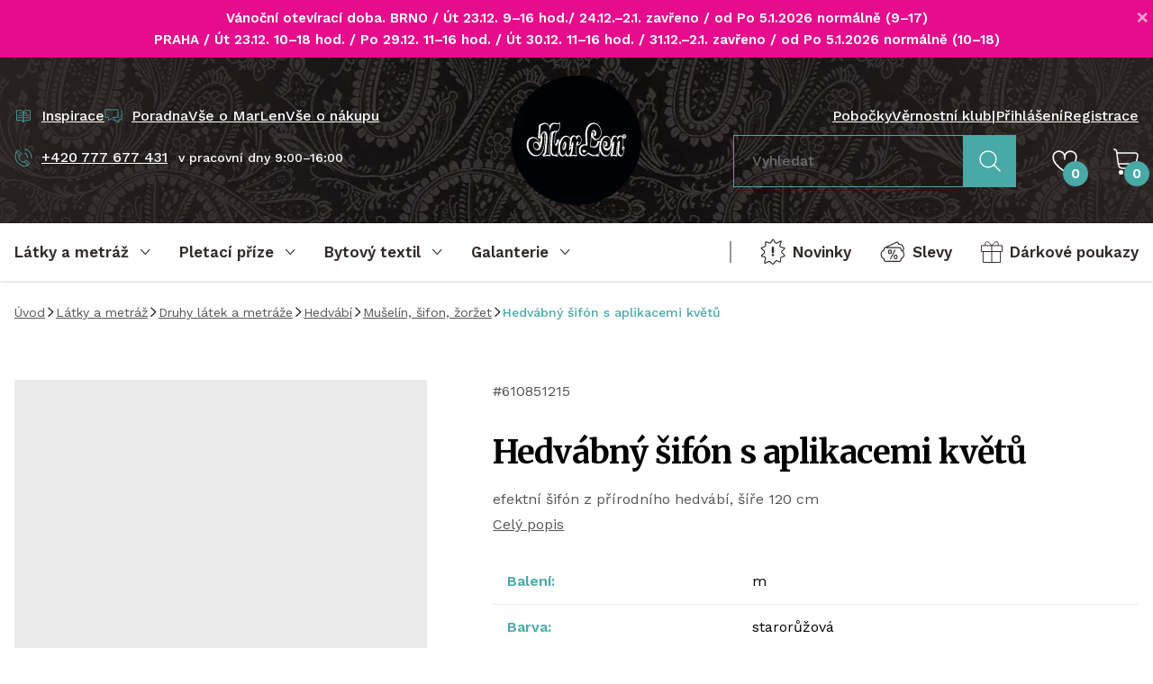

--- FILE ---
content_type: application/javascript; charset=utf-8
request_url: https://www.marlen.cz/build/624.c7d1e338.js
body_size: 4024
content:
/*! For license information please see 624.c7d1e338.js.LICENSE.txt */
"use strict";(globalThis.webpackChunkmarlen=globalThis.webpackChunkmarlen||[]).push([[624],{2624:(e,t,n)=>{n.d(t,{O8:()=>A,Nr:()=>Q,I0:()=>U,sx:()=>L});var o=n(6599),i="undefined"!=typeof navigator&&navigator.userAgent.toLowerCase().indexOf("firefox")>0;function r(e,t,n,o){e.addEventListener?e.addEventListener(t,n,o):e.attachEvent&&e.attachEvent("on".concat(t),(function(){n(window.event)}))}function l(e,t){for(var n=t.slice(0,t.length-1),o=0;o<n.length;o++)n[o]=e[n[o].toLowerCase()];return n}function s(e){"string"!=typeof e&&(e="");for(var t=(e=e.replace(/\s/g,"")).split(","),n=t.lastIndexOf("");n>=0;)t[n-1]+=",",t.splice(n,1),n=t.lastIndexOf("");return t}for(var c={backspace:8,"⌫":8,tab:9,clear:12,enter:13,"↩":13,return:13,esc:27,escape:27,space:32,left:37,up:38,right:39,down:40,del:46,delete:46,ins:45,insert:45,home:36,end:35,pageup:33,pagedown:34,capslock:20,num_0:96,num_1:97,num_2:98,num_3:99,num_4:100,num_5:101,num_6:102,num_7:103,num_8:104,num_9:105,num_multiply:106,num_add:107,num_enter:108,num_subtract:109,num_decimal:110,num_divide:111,"⇪":20,",":188,".":190,"/":191,"`":192,"-":i?173:189,"=":i?61:187,";":i?59:186,"'":222,"[":219,"]":221,"\\":220},a={"⇧":16,shift:16,"⌥":18,alt:18,option:18,"⌃":17,ctrl:17,control:17,"⌘":91,cmd:91,command:91},u={16:"shiftKey",18:"altKey",17:"ctrlKey",91:"metaKey",shiftKey:16,ctrlKey:17,altKey:18,metaKey:91},d={16:!1,18:!1,17:!1,91:!1},f={},p=1;p<20;p++)c["f".concat(p)]=111+p;var h=[],v=!1,b="all",y=[],g=function(e){return c[e.toLowerCase()]||a[e.toLowerCase()]||e.toUpperCase().charCodeAt(0)};function m(e){b=e||"all"}function w(){return b||"all"}var O=function(e){var t=e.key,n=e.scope,o=e.method,i=e.splitKey,r=void 0===i?"+":i;s(t).forEach((function(e){var t=e.split(r),i=t.length,s=t[i-1],c="*"===s?"*":g(s);if(f[c]){n||(n=w());var u=i>1?l(a,t):[];f[c]=f[c].filter((function(e){return!((!o||e.method===o)&&e.scope===n&&function(e,t){for(var n=e.length>=t.length?e:t,o=e.length>=t.length?t:e,i=!0,r=0;r<n.length;r++)-1===o.indexOf(n[r])&&(i=!1);return i}(e.mods,u))}))}}))};function E(e,t,n,o){var i;if(t.element===o&&(t.scope===n||"all"===t.scope)){for(var r in i=t.mods.length>0,d)Object.prototype.hasOwnProperty.call(d,r)&&(!d[r]&&t.mods.indexOf(+r)>-1||d[r]&&-1===t.mods.indexOf(+r))&&(i=!1);(0!==t.mods.length||d[16]||d[18]||d[17]||d[91])&&!i&&"*"!==t.shortcut||!1===t.method(e,t)&&(e.preventDefault?e.preventDefault():e.returnValue=!1,e.stopPropagation&&e.stopPropagation(),e.cancelBubble&&(e.cancelBubble=!0))}}function k(e,t){var n=f["*"],o=e.keyCode||e.which||e.charCode;if(x.filter.call(this,e)){if(93!==o&&224!==o||(o=91),-1===h.indexOf(o)&&229!==o&&h.push(o),["ctrlKey","altKey","shiftKey","metaKey"].forEach((function(t){var n=u[t];e[t]&&-1===h.indexOf(n)?h.push(n):!e[t]&&h.indexOf(n)>-1?h.splice(h.indexOf(n),1):"metaKey"===t&&e[t]&&3===h.length&&(e.ctrlKey||e.shiftKey||e.altKey||(h=h.slice(h.indexOf(n))))})),o in d){for(var i in d[o]=!0,a)a[i]===o&&(x[i]=!0);if(!n)return}for(var r in d)Object.prototype.hasOwnProperty.call(d,r)&&(d[r]=e[u[r]]);e.getModifierState&&(!e.altKey||e.ctrlKey)&&e.getModifierState("AltGraph")&&(-1===h.indexOf(17)&&h.push(17),-1===h.indexOf(18)&&h.push(18),d[17]=!0,d[18]=!0);var l=w();if(n)for(var s=0;s<n.length;s++)n[s].scope===l&&("keydown"===e.type&&n[s].keydown||"keyup"===e.type&&n[s].keyup)&&E(e,n[s],l,t);if(o in f)for(var c=0;c<f[o].length;c++)if(("keydown"===e.type&&f[o][c].keydown||"keyup"===e.type&&f[o][c].keyup)&&f[o][c].key){for(var p=f[o][c],v=p.splitKey,b=p.key.split(v),y=[],m=0;m<b.length;m++)y.push(g(b[m]));y.sort().join("")===h.sort().join("")&&E(e,p,l,t)}}}function x(e,t,n){h=[];var o=s(e),i=[],c="all",u=document,p=0,b=!1,m=!0,w="+",O=!1;for(void 0===n&&"function"==typeof t&&(n=t),"[object Object]"===Object.prototype.toString.call(t)&&(t.scope&&(c=t.scope),t.element&&(u=t.element),t.keyup&&(b=t.keyup),void 0!==t.keydown&&(m=t.keydown),void 0!==t.capture&&(O=t.capture),"string"==typeof t.splitKey&&(w=t.splitKey)),"string"==typeof t&&(c=t);p<o.length;p++)i=[],(e=o[p].split(w)).length>1&&(i=l(a,e)),(e="*"===(e=e[e.length-1])?"*":g(e))in f||(f[e]=[]),f[e].push({keyup:b,keydown:m,scope:c,mods:i,shortcut:o[p],method:n,key:o[p],splitKey:w,element:u});void 0!==u&&!function(e){return y.indexOf(e)>-1}(u)&&window&&(y.push(u),r(u,"keydown",(function(e){k(e,u)}),O),v||(v=!0,r(window,"focus",(function(){h=[]}),O)),r(u,"keyup",(function(e){k(e,u),function(e){var t=e.keyCode||e.which||e.charCode,n=h.indexOf(t);if(n>=0&&h.splice(n,1),e.key&&"meta"===e.key.toLowerCase()&&h.splice(0,h.length),93!==t&&224!==t||(t=91),t in d)for(var o in d[t]=!1,a)a[o]===t&&(x[o]=!1)}(e)}),O))}var j={getPressedKeyString:function(){return h.map((function(e){return t=e,Object.keys(c).find((function(e){return c[e]===t}))||function(e){return Object.keys(a).find((function(t){return a[t]===e}))}(e)||String.fromCharCode(e);var t}))},setScope:m,getScope:w,deleteScope:function(e,t){var n,o;for(var i in e||(e=w()),f)if(Object.prototype.hasOwnProperty.call(f,i))for(n=f[i],o=0;o<n.length;)n[o].scope===e?n.splice(o,1):o++;w()===e&&m(t||"all")},getPressedKeyCodes:function(){return h.slice(0)},isPressed:function(e){return"string"==typeof e&&(e=g(e)),-1!==h.indexOf(e)},filter:function(e){var t=e.target||e.srcElement,n=t.tagName,o=!0;return!t.isContentEditable&&("INPUT"!==n&&"TEXTAREA"!==n&&"SELECT"!==n||t.readOnly)||(o=!1),o},trigger:function(e){var t=arguments.length>1&&void 0!==arguments[1]?arguments[1]:"all";Object.keys(f).forEach((function(n){var o=f[n].find((function(n){return n.scope===t&&n.shortcut===e}));o&&o.method&&o.method()}))},unbind:function(e){if(void 0===e)Object.keys(f).forEach((function(e){return delete f[e]}));else if(Array.isArray(e))e.forEach((function(e){e.key&&O(e)}));else if("object"==typeof e)e.key&&O(e);else if("string"==typeof e){for(var t=arguments.length,n=new Array(t>1?t-1:0),o=1;o<t;o++)n[o-1]=arguments[o];var i=n[0],r=n[1];"function"==typeof i&&(r=i,i=""),O({key:e,scope:i,method:r,splitKey:"+"})}},keyMap:c,modifier:a,modifierMap:u};for(var C in j)Object.prototype.hasOwnProperty.call(j,C)&&(x[C]=j[C]);if("undefined"!=typeof window){var K=window.hotkeys;x.noConflict=function(e){return e&&window.hotkeys===x&&(window.hotkeys=K),x},window.hotkeys=x}const P=(e,t)=>{const n=e[t];return"function"==typeof n?n:(...e)=>{}},_=(e,t,n)=>{let o=e;return!0===n?o=`${t.identifier}:${e}`:"string"==typeof n&&(o=`${n}:${e}`),o},I=(e,t,n)=>{const{bubbles:o,cancelable:i,composed:r}=t||{bubbles:!0,cancelable:!0,composed:!0};t&&Object.assign(n,{originalEvent:t});return new CustomEvent(e,{bubbles:o,cancelable:i,composed:r,detail:n})};const S={dispatchEvent:!0,eventPrefix:!0},L=(e,t={})=>{const{dispatchEvent:n,eventPrefix:o}=Object.assign({},S,t),i=(null==t?void 0:t.element)||e.element,r=t=>{if(e.isVisible=!0,P(e,"appear").call(e,t),n){const n=_("appear",e,o),r=I(n,null,{controller:e,entry:t});i.dispatchEvent(r)}},l=t=>{if(e.isVisible=!1,P(e,"disappear").call(e,t),n){const n=_("disappear",e,o),r=I(n,null,{controller:e,entry:t});i.dispatchEvent(r)}},s=e.disconnect.bind(e),c=new IntersectionObserver((t=>{const[n]=t;n.isIntersecting?r(n):e.isVisible&&l(n)}),t),a=()=>{c.observe(i)},u=()=>{c.unobserve(i)};return Object.assign(e,{isVisible:!1,disconnect(){u(),s()}}),a(),[a,u]};const $={events:["click","touchend"],onlyVisible:!0,dispatchEvent:!0,eventPrefix:!0},A=(e,t={})=>{const{onlyVisible:n,dispatchEvent:o,events:i,eventPrefix:r}=Object.assign({},$,t),l=i=>{const l=(null==t?void 0:t.element)||e.element;if(!(l.contains(i.target)||!function(e){const t=e.getBoundingClientRect(),n=window.innerHeight||document.documentElement.clientHeight,o=window.innerWidth||document.documentElement.clientWidth,i=t.top<=n&&t.top+t.height>=0,r=t.left<=o&&t.left+t.width>=0;return i&&r}(l)&&n)&&(e.clickOutside&&e.clickOutside(i),o)){const t=_("click:outside",e,r),n=I(t,i,{controller:e});l.dispatchEvent(n)}},s=()=>{null==i||i.forEach((e=>{window.addEventListener(e,l,!1)}))},c=()=>{null==i||i.forEach((e=>{window.removeEventListener(e,l,!1)}))},a=e.disconnect.bind(e);return Object.assign(e,{disconnect(){c(),a()}}),s(),[s,c]};const T={debug:!1,logger:console,dispatchEvent:!0,eventPrefix:!0};class N{constructor(e,t={}){var n,o,i;this.log=(e,t)=>{this.debug&&(this.logger.groupCollapsed(`%c${this.controller.identifier} %c#${e}`,"color: #3B82F6","color: unset"),this.logger.log(Object.assign({controllerId:this.controllerId},t)),this.logger.groupEnd())},this.dispatch=(e,t={})=>{if(this.dispatchEvent){const{event:n}=t,o=function(e,t){var n={};for(var o in e)Object.prototype.hasOwnProperty.call(e,o)&&t.indexOf(o)<0&&(n[o]=e[o]);if(null!=e&&"function"==typeof Object.getOwnPropertySymbols){var i=0;for(o=Object.getOwnPropertySymbols(e);i<o.length;i++)t.indexOf(o[i])<0&&Object.prototype.propertyIsEnumerable.call(e,o[i])&&(n[o[i]]=e[o[i]])}return n}(t,["event"]),i=this.extendedEvent(e,n||null,o);this.targetElement.dispatchEvent(i),this.log("dispatchEvent",Object.assign({eventName:i.type},o))}},this.call=(e,t={})=>{const n=this.controller[e];if("function"==typeof n)return n.call(this.controller,t)},this.extendedEvent=(e,t,n)=>{const{bubbles:o,cancelable:i,composed:r}=t||{bubbles:!0,cancelable:!0,composed:!0};t&&Object.assign(n,{originalEvent:t});return new CustomEvent(this.composeEventName(e),{bubbles:o,cancelable:i,composed:r,detail:n})},this.composeEventName=e=>{let t=e;return!0===this.eventPrefix?t=`${this.controller.identifier}:${e}`:"string"==typeof this.eventPrefix&&(t=`${this.eventPrefix}:${e}`),t},this.debug=null!==(o=null!==(n=null==t?void 0:t.debug)&&void 0!==n?n:e.application.stimulusUseDebug)&&void 0!==o?o:T.debug,this.logger=null!==(i=null==t?void 0:t.logger)&&void 0!==i?i:T.logger,this.controller=e,this.controllerId=e.element.id||e.element.dataset.id,this.targetElement=(null==t?void 0:t.element)||e.element;const{dispatchEvent:r,eventPrefix:l}=Object.assign({},T,t);Object.assign(this,{dispatchEvent:r,eventPrefix:l}),this.controllerInitialize=e.initialize.bind(e),this.controllerConnect=e.connect.bind(e),this.controllerDisconnect=e.disconnect.bind(e)}}const V=!0,B=!0,D=!0;class M extends N{constructor(e,t={}){var n,o,i,r;super(e,t),this.dispatch=(e,t={})=>{const{controller:n,targetElement:o,eventPrefix:i,bubbles:r,cancelable:l,log:s}=this;Object.assign(t,{controller:n});const c=_(e,this.controller,i),a=new CustomEvent(c,{detail:t,bubbles:r,cancelable:l});return o.dispatchEvent(a),s("dispatch",{eventName:c,detail:t,bubbles:r,cancelable:l}),a},this.targetElement=null!==(n=t.element)&&void 0!==n?n:e.element,this.eventPrefix=null!==(o=t.eventPrefix)&&void 0!==o?o:V,this.bubbles=null!==(i=t.bubbles)&&void 0!==i?i:B,this.cancelable=null!==(r=t.cancelable)&&void 0!==r?r:D,this.enhanceController()}enhanceController(){Object.assign(this.controller,{dispatch:this.dispatch})}}const U=(e,t={})=>new M(e,t);class z extends o.Qr{}z.debounces=[];const H=(e,t=200)=>{let n=null;return function(){const o=arguments,i=this,r=()=>e.apply(i,o);n&&clearTimeout(n),n=setTimeout(r,t)}},Q=(e,t)=>{var n;null===(n=e.constructor.debounces)||void 0===n||n.forEach((n=>{if("string"==typeof n&&(e[n]=H(e[n],null==t?void 0:t.wait)),"object"==typeof n){const{name:o,wait:i}=n;if(!o)return;e[o]=H(e[o],i||(null==t?void 0:t.wait))}}))};class R extends o.Qr{}R.throttles=[]}}]);

--- FILE ---
content_type: image/svg+xml
request_url: https://www.marlen.cz/images/logo.svg
body_size: 5124
content:
<svg width="100%" height="100%" viewBox="0 0 172 172" fill="none" xmlns="http://www.w3.org/2000/svg">
    <circle cx="86" cy="86" r="86" fill="#000305"/>
    <g clip-path="url(#tcl8n7r81a)">
        <path d="M92.686 84.504c-.073-1.308-.464-2.553-1.103-3.506-.763-1.137-1.849-1.79-2.979-1.79-.704 0-2.018.269-3.135 2.01a4.703 4.703 0 0 0-.616-.823c-.697-.738-1.6-1.144-2.543-1.144-1.871 0-3.61 1.558-4.358 3.891a1.472 1.472 0 0 0-.112-.172c-.099-.131-2.455-3.203-5.92-3.203-1.768 0-3.446.78-4.986 2.321-1.428 1.428-2.813 3.885-3.772 6.665l.222-2.45a1.48 1.48 0 0 0-1.557-1.611l-.594.033a1.482 1.482 0 0 0-1.39 1.334c-.003.028-.291 2.848-1.346 5.047-.144.299-.28.497-.383.622-.153-.24-.386-.743-.553-1.717-.535-3.126.225-9.787.534-11.873.134-.904.738-1.316.842-1.381.519-.243.79-.736.79-1.31v-.635a5.144 5.144 0 0 0 1.771-.857c1.181-.9 1.913-2.344 2.236-4.417.437-2.79.756-5.72.769-5.843a1.48 1.48 0 0 0-1.004-1.563l-.593-.198s-.34 1.016-.412 1.236c-.074.22-.34.216-.453.203-.43-.05-1.96-.306-2.277-.37-.824-.166-1.953-.393-3.165-.393-1.785 0-3.259.505-4.382 1.501-.749.665-1.414 1.687-2.008 3.094-1.156-2.611-2.98-3.71-4.464-4.162a6.867 6.867 0 0 0-2.001-.29c-3.557 0-6.777 2.555-6.913 2.664a1.48 1.48 0 0 0-.547 1.028l-1.32 15.408a1.48 1.48 0 0 0 1.562 1.604l.561-.033a1.48 1.48 0 0 0 1.39-1.39c0-.007.013-.172.054-.449.054.243.096.63.06 1.192l-.02.32c-.073 1.21-.224 3.675-.625 6.228a21.245 21.245 0 0 0-1.066-2.101c-2.207-3.795-5.145-5.801-8.497-5.801-.54 0-1.097.053-1.654.158-2.293.431-4.122 1.704-5.29 3.681-2.03 3.433-1.782 8.573-.693 11.894.467 1.424 1.584 4.155 3.815 6.452 2.154 2.215 4.77 3.387 7.566 3.387.162 0 .326-.004.488-.012 2.989-.141 5.566-1.664 7.455-4.404 1.823-2.645 2.642-5.838 3.008-8.05.7-4.224.92-10.36 1.038-13.657.028-.768.05-1.375.068-1.668.042-.647.249-1.277.427-1.713.145.44.255.944.323 1.501.536 4.37-.357 12.48-.786 16.377a71.195 71.195 0 0 0-.339 3.67c-.119 1.677-.213 3.002-.655 3.672-.44.668-.77.884-.843.926a1.478 1.478 0 0 0-.984 1.091l-.165.758a1.48 1.48 0 0 0 1.952 1.707c.015-.006 1.549-.553 3.36-.639.148-.007.302-.011.456-.011 1.588 0 2.903.378 2.912.381a1.48 1.48 0 0 0 1.857-1.778l-.132-.528c-.098-.395-.281-.689-.633-.887-.136-.106-.956-.822-1.04-2.618-.123-2.603 1.085-18.347 1.827-22.573.252-1.433.743-2.372 1.503-2.87.11-.072.23-.138.357-.196a5.193 5.193 0 0 0-.943 2.163c-.324 1.655-.804 6.876-1.117 12.146-.27 4.54-.498 10.348-.06 12.231.302 1.296.895 2.429 1.713 3.275.903.933 2.032 1.447 3.179 1.447.47 0 .931-.085 1.374-.25.24.459.714.778 1.267.795l1.09.033.045.001a1.48 1.48 0 0 0 1.473-1.347l.5-5.507c.395 2.159 1.06 3.826 1.976 4.959 1.184 1.465 2.526 1.772 3.444 1.772 1.018 0 2.046-.39 2.82-1.07.246-.215.476-.485.691-.79.715 1.192 1.857 1.921 3.148 1.921.482 0 1.396-.118 2.309-.868a1.473 1.473 0 0 0 1.336.817c.144 0 .29-.021.433-.062.615-.179 2.426-.642 3.395-.642.053 0 .1.001.14.004.96.071 2.596.517 3.146.683.149.045.302.067.454.067.46 0 .907-.203 1.186-.584.368-.503.397-1.157.05-1.673-.103-.198-1.287-2.614-.777-8.604l.039-.462c.085-1.011.185-2.205.327-3.338.261.088.556.133.882.133 1.277 0 2.643-.639 3.655-1.708.986-1.042 2.122-3.018 1.93-6.512zM35.919 95.928c-.713 1.11-1.567 1.65-2.61 1.65-1.09 0-2.158-.607-2.688-1.17-.942-1.003-1.666-3.404-1.199-5.247.246-.967.76-1.568 1.575-1.837.35-.115.684-.174.994-.174 2.542 0 3.803 4.176 3.814 4.215.127.458.464.819.896.984-.23.59-.49 1.125-.782 1.579zm34.271-2.811c-.182 1.154-.506 2.263-.912 3.124-.322.684-.616 1.03-.784 1.177-.167-.382-.416-1.525-.011-3.73.394-2.149 1.136-3.703 1.579-4.243.202.442.447 1.646.128 3.672zm8.945 2.128a1.479 1.479 0 0 0-1.157-.558h-.462c-.135 0-.266.018-.391.052l.14-1.54c.22.124.47.192.729.192.483 0 .853-.032 1.103-.095a1.48 1.48 0 0 0 .245-.085c-.06.64-.124 1.3-.207 2.034z" fill="#fff"/>
        <path d="M151.851 79.555a2.974 2.974 0 0 0-.618-.91 2.941 2.941 0 0 0-.908-.615 2.81 2.81 0 0 0-1.133-.233c-.399 0-.78.078-1.132.232a2.936 2.936 0 0 0-1.528 1.527 2.795 2.795 0 0 0-.226.94c-.733-.653-1.625-1.009-2.559-1.009-1.387 0-2.694.775-3.601 2.082-.78-1.27-2.057-2.053-3.432-2.053-.937 0-3.241.408-4.408 4.189a41.21 41.21 0 0 0-.696 2.533c-.35-1.697-.974-3.097-1.865-4.177-1.167-1.413-2.76-2.19-4.487-2.19-2.157 0-4.252 1.171-5.748 3.214-.916 1.252-1.665 2.808-2.208 4.558a1.479 1.479 0 0 0-1.283-.742h-.989a1.48 1.48 0 0 0-1.466 1.275c-.141 1.01-.863 4.14-2.28 5.239-.617.48-1.468.722-2.528.722-1.426 0-2.892-.427-3.933-.818.186-1.203.298-2.37.422-3.669.023-.249.047-.502.073-.763.117-1.205.174-2.71.233-4.302.054-1.428.113-3.01.227-4.523.202.819.518 1.684 1.011 2.453 1.663 2.595 3.585 3.14 4.904 3.14 1.578 0 3.127-.758 4.48-2.19 1.174-1.244 2.116-2.935 2.652-4.764 1.046-3.565-.024-8.597-2.545-11.964-.924-1.234-2.004-2.208-3.21-2.895a8.8 8.8 0 0 0-4.76-1.158c-2.671.098-4.943 1.153-6.753 3.136-3.22 3.526-4.13 9.133-3.908 13.205.129 2.37.278 4.784.41 6.914.13 2.095.25 4.008.318 5.4a11.12 11.12 0 0 0-1.796-.159c-2.31 0-3.687.927-4.899 1.876-1.805 1.412-2.871 4.618-2.537 7.623.283 2.538 1.518 4.446 3.476 5.372 1.05.497 2.086.749 3.076.749 1.269 0 2.456-.404 3.528-1.201.615-.457 1.194-1.049 1.729-1.766a37.44 37.44 0 0 0 3.292 1.837c1.87.908 3.347 1.349 4.515 1.349 1.292 0 2.424-.369 3.351-.848a1.483 1.483 0 0 0 1.433 1.111h1.023c.77 0 1.411-.59 1.475-1.357l.635-7.62c.224 1.183.55 2.307.975 3.341 1.43 3.483 4.181 5.647 7.177 5.647a5.872 5.872 0 0 0 3.197-.947c.983-.636 1.782-1.547 2.376-2.707 1.778-3.478 2.639-8.056 2.963-10.173-.274 2.182-.69 4.744-1.1 6.933-.558 2.976-1.211 4.732-1.217 4.747a1.48 1.48 0 0 0 1.97 1.883c.562-.241 1.714-.624 2.414-.624l.062.002c.748.028 2.042.438 2.68.689a1.481 1.481 0 0 0 1.7-2.301c-.109-.249-.638-1.782-.128-7.1.507-5.29.967-7.016 1.357-8.035-.121 1.686-.394 3.924-.639 5.932-.263 2.157-.511 4.195-.553 5.374-.068 1.935.568 3.745 1.746 4.965.843.873 1.876 1.353 2.91 1.353 1.37 0 2.543-.853 3.139-2.282 1.41-3.386 2.102-8.719 2.13-8.944a1.479 1.479 0 0 0-1.468-1.668h-.643c-.126 0-.25.016-.368.047.084-.655.183-1.36.284-2.08.42-2.997.856-6.097.555-7.957a9.436 9.436 0 0 0-.243-1.1l.104.049a2.81 2.81 0 0 0 1.134.233c.398 0 .78-.079 1.132-.233a2.931 2.931 0 0 0 1.528-1.527c.154-.354.232-.735.232-1.133a2.82 2.82 0 0 0-.233-1.134zm-45.255-4.514c.445-1.285 1.092-1.285 1.305-1.285.587 0 1.209.383 1.447.737.518.767.853 2.611.493 3.589-.124.338-.259.376-.324.394a.447.447 0 0 1-.095.018c-.218-.143-.558-.976-.64-1.742a1.481 1.481 0 0 0-1.473-1.333h-.396c-.16 0-.313.025-.458.072.045-.157.092-.307.141-.45zm17.951 17.038c-.143.35-.377.543-.658.543a.523.523 0 0 1-.338-.116c-.368-.317-.672-1.222-.76-1.729a1.476 1.476 0 0 0-.686-1.018c.167-.504.359-.766.48-.892.132-.136.335-.293.735-.293.335 0 .681.11.894.214.196.096.453.417.585.919.181.686.092 1.528-.252 2.372z" fill="#fff"/>
        <path d="m37.261 81.98 1.32-15.409s3.981-3.2 7.555-2.112c5.312 1.617 4.487 9.998 4.487 9.998s1.056-7.16 3.399-9.239c2.342-2.078 6.105-.663 7.291-.593 1.683.099 1.947-1.287 1.947-1.287l.594.198s-.323 2.986-.76 5.773c-.584 3.745-2.474 4.389-5.509 4.29-3.035-.1-5.74.363-6.5 4.685-.758 4.323-1.98 20.094-1.847 22.899.131 2.804 1.715 3.794 1.715 3.794l.132.528s-1.782-.528-3.86-.429a14.274 14.274 0 0 0-3.795.726l.166-.759s.726-.165 1.616-1.518c.89-1.352.76-3.53 1.09-6.698.329-3.167 1.55-12.9.923-18.015-.627-5.114-4.186-6.189-7.16-2.64-2.045 2.443-2.243 5.775-2.243 5.775l-.56.033zm3.63.89c-.138 2.18-.529 10.163-2.904 13.858-2.376 3.696-6.148 2.26-7.622.693-2.078-2.21-2.903-8.215.99-9.502 4.841-1.6 6.698 5.048 6.698 5.048l.462.066s-2.805-11.482-10.69-9.998c-6.426 1.21-6.17 9.635-4.85 13.66 1.32 4.025 4.817 9.074 10.392 8.81 5.576-.264 8.216-6.038 9.074-11.218.857-5.18.99-13.627 1.088-15.178.1-1.55.891-2.936.891-2.936s-1.484-.99-2.969.462C40.363 77.698 39.934 80 39.934 80s1.121.264.956 2.87zm18.179-8.05s-3.531-.1-4.158 3.102c-.627 3.2-1.889 20.745-1.188 23.756.793 3.399 3.993 5.113 6.17 1.782-.032.594-.032 2.342-.032 2.342l1.088.033 1.782-19.665-.594.033s-.297 3.069-1.484 5.543c-1.188 2.475-3.102 2.178-3.729-1.485-.627-3.662.343-11.084.528-12.34.264-1.782 1.617-2.475 1.617-2.475v-.626zm9.733 8.315c-2.591 2.591-5.609 9.865-4.487 16.694 1.121 6.83 4.52 6.369 5.872 5.181 1.353-1.188 2.31-5.213 2.31-5.213s-.2 1.815.165 3.563c.594 2.838 3.53 3.563 4.949.033 1.6-3.982 1.188-7.226 1.188-7.226h-.462c-.792 3.465-2.243 4.323-2.112 1.42.059-1.288 1.254-13.726 1.254-13.726s-4.041-5.362-8.677-.726zm1.749 4.718c1.814-.198 2.208 2.637 1.758 5.495-.45 2.857-1.746 5.735-3.31 5.624-1.616-.116-1.814-2.831-1.315-5.55.499-2.72 1.695-5.441 2.867-5.57zm11.234 3.91c-.216 2.221-.347 4.305-1.04 8.413-.693 4.108-2.078 5.543-2.078 5.543s2.722-.792 4.058-.693c1.337.099 3.464.743 3.464.743s-1.583-2.524-.99-9.503c.303-3.559.711-9.448 2.624-8.66 1.682.692.296 2.969-.446 3.513.644.495 4.998-.248 4.652-6.533-.243-4.402-4.8-6.978-6.137 2.97.495-8.563-4.454-8.117-5.74-3.861-1.046 3.46-1.337 8.216-1.337 8.216s.545 0 .743-.05c.593-4.75 2.771-5.691 2.227-.099zm29.612-18.098c-.984-1.46-4.19-2.54-5.378.891-1.226 3.54-.99 10.46-1.353 14.188-.199 2.038-.329 3.695-.691 5.521.298.111.603.227.922.352 2.431.95 5.906 1.682 8.116-.034 2.211-1.715 2.838-6.202 2.838-6.202h.99l-1.452 17.421h-1.023l.132-2.706s-1.979 2.442-4.916 2.442c-2.037 0-5.533-1.952-8.245-3.743-1.808 3.18-4.222 4.356-7.262 2.918-3.922-1.856-3.024-8.643-.66-10.492 1.774-1.388 3.248-2.135 7.324-1.024v-.065c0-1.88-.462-8.117-.791-14.188-.33-6.07 2.045-14.517 9.238-14.781 7.193-.265 10.492 9.172 9.04 14.121-1.452 4.95-6.13 8.486-9.37 3.432-1.237-1.93-1.122-4.817-1.122-4.817h.396s.363 3.629 2.606 3.002c2.244-.627 1.684-4.718.661-6.236zm-12.291 26.571a35.728 35.728 0 0 1-.709-.538c-2.276-1.781-4.509-1.42-4.586.594-.066 1.715 1.832 2.03 3.333 1.551.828-.266 1.467-.852 1.962-1.607zm26.972-3.607c2.706.33 5.543-3.431 5.147-8.347-.648-8.058-6.631-8.513-9.7-4.323-2.882 3.937-3.959 11.581-1.682 17.125 2.276 5.542 7.819 6.268 10.063 1.881 2.243-4.39 2.97-10.823 2.97-10.823h-.331c-.396 1.22-1.682 5.015-3.431 6.368-2.165 1.675-7.741 1.714-7.984-5.543-.231-6.863 3.358-6.091 4.552-5.51 1.222.593 2.079 2.672 1.056 5.18-.658 1.615-2.375 1.814-3.332.99-.957-.825-1.254-2.607-1.254-2.607l-.395-.033s.315 5.154 4.321 5.642zm7.127-6.054.594.05s.377-1.934.764-2.758c.419-.892 1.314-.955 1.414 1.42.098 2.376-.842 8.216-1.436 11.384-.593 3.167-1.286 4.999-1.286 4.999s1.831-.792 3.118-.743c1.286.05 3.167.792 3.167.792s-1.139-.94-.445-8.166c.692-7.226 1.336-8.117 1.83-9.354.496-1.237 2.673-2.623 2.524.742-.148 3.366-1.152 9.702-1.237 12.076-.148 4.207 3.712 6.385 4.949 3.415 1.35-3.24 2.029-8.562 2.029-8.562h-.643s-.273 1.046-.594 2.079c-.445 1.435-1.534 2.276-1.485-.99.045-2.92 1.53-9.592 1.089-12.323-.742-4.603-4.405-4.653-5.839-1.386-1.411 3.21-1.337 4.207-1.337 4.207s.217-3.006-.396-4.554c-.94-2.376-4.1-3.114-5.444 1.238-1.237 4.009-1.336 6.434-1.336 6.434z" fill="#000305"/>
        <path d="M147.121 80.688c0-.285.055-.553.165-.804a2.11 2.11 0 0 1 1.102-1.102c.25-.11.518-.164.804-.164.285 0 .553.055.804.165.25.108.469.257.657.444.187.188.335.407.445.657.109.25.164.52.164.804 0 .286-.055.554-.164.805-.11.25-.258.469-.445.657a2.123 2.123 0 0 1-.657.444c-.251.11-.519.165-.804.165a1.98 1.98 0 0 1-.804-.165 2.1 2.1 0 0 1-1.102-1.101 1.979 1.979 0 0 1-.165-.805zm.368 0a1.712 1.712 0 0 0 1.04 1.57c.208.089.429.133.663.133.233 0 .454-.044.662-.133.208-.09.389-.21.543-.365a1.725 1.725 0 0 0 .498-1.205c0-.233-.045-.454-.134-.662a1.727 1.727 0 0 0-.364-.542 1.713 1.713 0 0 0-1.205-.498 1.709 1.709 0 0 0-1.57 1.04 1.663 1.663 0 0 0-.133.662zm.907-1.196h.913c.285 0 .496.061.631.183.136.123.203.3.203.53 0 .207-.053.363-.159.467a.669.669 0 0 1-.403.183l.613 1.002h-.457l-.59-.968h-.317v.968h-.434v-2.365zm.434 1.03h.317c.067 0 .134-.003.2-.009a.617.617 0 0 0 .182-.042.307.307 0 0 0 .13-.1.302.302 0 0 0 .05-.183.304.304 0 0 0-.05-.184.3.3 0 0 0-.13-.1.535.535 0 0 0-.182-.039 3.398 3.398 0 0 0-.2-.006h-.317v.663z" fill="#1A1A18"/>
    </g>
    <defs>
        <clipPath id="tcl8n7r81a">
            <path fill="#fff" transform="translate(19.01 61.558)" d="M0 0h133.979v46.168H0z"/>
        </clipPath>
    </defs>
</svg>


--- FILE ---
content_type: image/svg+xml
request_url: https://www.marlen.cz/images/logo-mobile.svg
body_size: 8482
content:
<svg width="100%" height="100%" viewBox="0 0 88 30" fill="none" xmlns="http://www.w3.org/2000/svg">
    <g clip-path="url(#clip0_656_2954)">
        <path d="M48.1064 14.9208C48.0588 14.0556 47.8 13.2326 47.3777 12.6032C46.8734 11.8511 46.1555 11.4197 45.4084 11.4197C44.9432 11.4197 44.0741 11.5973 43.3355 12.7489C43.2143 12.5453 43.0785 12.3635 42.9282 12.2044C42.468 11.7165 41.8708 11.4481 41.2473 11.4481C40.0104 11.4481 38.8614 12.4782 38.3663 14.0207C38.3444 13.9812 38.3195 13.9428 38.2919 13.9064C38.2267 13.8201 36.6693 11.789 34.3793 11.789C33.21 11.789 32.1008 12.3052 31.0826 13.3235C30.1384 14.2677 29.2229 15.8915 28.589 17.7293L28.7359 16.1097C28.7616 15.8266 28.6626 15.5463 28.4651 15.3415C28.2803 15.1501 28.026 15.0427 27.7614 15.0427C27.7433 15.0427 27.7249 15.0431 27.7065 15.0443L27.3138 15.0661C26.8321 15.093 26.4421 15.4677 26.3945 15.9478C26.3926 15.9666 26.202 17.8309 25.5048 19.284C25.41 19.4819 25.3203 19.6131 25.2517 19.6955C25.1508 19.5364 24.9966 19.2043 24.8865 18.5607C24.5329 16.494 25.0354 12.0908 25.239 10.7117C25.3276 10.1138 25.7268 9.84153 25.7959 9.79857C26.1387 9.63826 26.3186 9.31228 26.3186 8.93221V8.51303C26.722 8.40182 27.1228 8.22502 27.4891 7.9462C28.2699 7.35137 28.7535 6.39642 28.9675 5.02613C29.2559 3.18181 29.4669 1.24468 29.4753 1.16337C29.5248 0.70584 29.2486 0.275537 28.8118 0.129802L28.4195 -0.000976562C28.4195 -0.000976562 28.1955 0.671324 28.1472 0.816675C28.0989 0.962027 27.9232 0.959343 27.848 0.950905C27.5639 0.918307 26.5518 0.74841 26.3428 0.706223C25.7978 0.596538 25.0515 0.446201 24.2503 0.446201C23.0702 0.446201 22.0957 0.780241 21.3532 1.43873C20.8581 1.87786 20.4186 2.55399 20.0259 3.48402C19.2619 1.75743 18.0565 1.03144 17.0748 0.732686C16.6571 0.605743 16.2122 0.541312 15.752 0.541312C13.4007 0.541312 11.2718 2.23031 11.1824 2.30203C10.9742 2.46962 10.843 2.71507 10.8204 2.98123L9.94791 13.1674C9.92375 13.4504 10.0235 13.73 10.2217 13.9336C10.4066 14.1235 10.6593 14.2293 10.9224 14.2293C10.9416 14.2293 10.9612 14.2285 10.9803 14.2278L11.3512 14.2059C11.8459 14.1768 12.2406 13.7821 12.2701 13.287C12.2701 13.2824 12.2785 13.1727 12.3054 12.9902C12.3418 13.1509 12.369 13.4059 12.3453 13.7783C12.3414 13.8416 12.3368 13.9125 12.3322 13.99C12.2831 14.7892 12.1834 16.4188 11.9184 18.1066C11.724 17.666 11.4904 17.1923 11.2143 16.7176C9.755 14.209 7.81251 12.8828 5.59695 12.8828C5.23913 12.8828 4.87134 12.9181 4.50316 12.9871C2.9879 13.2724 1.7783 14.1139 1.0059 15.4209C-0.335634 17.6901 -0.171873 21.0877 0.548366 23.2837C0.857095 24.2248 1.59498 26.0304 3.07035 27.5484C4.49396 29.013 6.22361 29.7873 8.07214 29.7873C8.17876 29.7873 8.2873 29.7846 8.39468 29.7797C10.3702 29.6861 12.0745 28.6794 13.3228 26.8684C14.5278 25.12 15.0697 23.0091 15.3117 21.5464C15.7743 18.7544 15.9196 14.698 15.9978 12.5188C16.0159 12.0111 16.0304 11.6099 16.0427 11.4159C16.0699 10.9882 16.2072 10.5717 16.325 10.2837C16.4205 10.5744 16.4933 10.9081 16.5382 11.2763C16.8922 14.1653 16.3024 19.5264 16.0189 22.1025C15.9821 22.4377 15.9503 22.7276 15.9254 22.9646C15.8659 23.5364 15.8283 24.0634 15.795 24.5286C15.716 25.6369 15.6534 26.5129 15.3616 26.9558C15.0705 27.3976 14.8527 27.5399 14.8043 27.5679C14.4772 27.6753 14.2283 27.9484 14.1539 28.2889L14.0446 28.7906C13.9687 29.1392 14.0876 29.502 14.3564 29.7363C14.5378 29.8943 14.7668 29.9779 14.9996 29.9779C15.1119 29.9779 15.2254 29.9584 15.3347 29.9185C15.3447 29.9147 16.3591 29.553 17.5561 29.4962C17.6546 29.4916 17.7563 29.4893 17.8583 29.4893C18.9079 29.4893 19.777 29.739 19.7835 29.7409C19.8752 29.7681 19.9687 29.7812 20.0616 29.7812C20.3101 29.7812 20.5536 29.6865 20.7381 29.5097C20.9916 29.2669 21.0959 28.9068 21.0108 28.5662L20.9237 28.2172C20.8585 27.956 20.7377 27.762 20.5049 27.6312C20.4152 27.5606 19.8733 27.0878 19.8176 25.9C19.7363 24.1796 20.5348 13.7718 21.0253 10.9779C21.1918 10.0306 21.517 9.41007 22.019 9.08102C22.0923 9.03308 22.1705 8.98974 22.2549 8.95062C21.9488 9.35446 21.7387 9.83462 21.6317 10.3807C21.4173 11.4745 21.1001 14.9265 20.8934 18.41C20.7155 21.4114 20.564 25.2507 20.8539 26.4952C21.0537 27.352 21.4453 28.101 21.9864 28.6606C22.5832 29.2773 23.3295 29.617 24.0877 29.617C24.3991 29.617 24.7036 29.5611 24.9962 29.4517C25.155 29.7555 25.4687 29.966 25.8338 29.9772L26.5537 29.999C26.564 29.999 26.574 29.9994 26.584 29.9994C27.0883 29.9994 27.5121 29.6147 27.5581 29.1093L27.8879 25.4686C28.1499 26.8956 28.589 27.9978 29.1946 28.7469C29.9777 29.7152 30.8651 29.9185 31.4715 29.9185C32.1446 29.9185 32.8241 29.6608 33.3361 29.2109C33.4984 29.0686 33.6506 28.8903 33.7925 28.6886C34.2646 29.4767 35.0201 29.9584 35.8738 29.9584C36.1922 29.9584 36.7962 29.8805 37.3998 29.385C37.4098 29.4057 37.4206 29.4261 37.4324 29.4464C37.6081 29.7528 37.9394 29.9246 38.2831 29.9246C38.3786 29.9246 38.4752 29.9112 38.5696 29.884C38.9765 29.7659 40.1734 29.459 40.8143 29.459C40.8492 29.459 40.8802 29.4602 40.9071 29.4621C41.541 29.5089 42.6225 29.8038 42.9861 29.9139C43.0847 29.9438 43.1863 29.9584 43.2864 29.9584C43.5905 29.9584 43.8858 29.8241 44.0703 29.5718C44.3134 29.2393 44.333 28.8071 44.104 28.4661C44.0354 28.3353 43.253 26.7376 43.5898 22.7786L43.6155 22.4729C43.6714 21.8045 43.7382 21.0152 43.8314 20.2662C44.0043 20.3249 44.1992 20.3544 44.4147 20.3544C45.2588 20.3544 46.162 19.9325 46.8308 19.2257C47.4828 18.5366 48.2337 17.2303 48.1064 14.9208ZM10.5792 22.4726C10.1075 23.2066 9.54292 23.5633 8.85336 23.5633C8.16381 23.5633 7.42707 23.1621 7.07654 22.7897C6.45372 22.127 5.97471 20.5397 6.28382 19.3212C6.44605 18.6823 6.78661 18.285 7.32506 18.107C7.55593 18.0307 7.77684 17.992 7.98202 17.992C9.66258 17.992 10.496 20.7525 10.5032 20.7782C10.5876 21.0808 10.8104 21.3197 11.0962 21.429C10.9435 21.8191 10.7721 22.1723 10.5792 22.4726ZM33.2349 20.6144C33.1145 21.3772 32.9005 22.1109 32.632 22.68C32.4188 23.1318 32.2247 23.3612 32.1135 23.4582C32.0034 23.2058 31.8385 22.4503 32.1062 20.9926C32.367 19.5717 32.8571 18.5446 33.1501 18.1876C33.284 18.479 33.4462 19.2752 33.2349 20.6144ZM39.1487 22.0212C38.9684 21.7949 38.6908 21.6526 38.3836 21.6526H38.0783C37.9893 21.6526 37.9026 21.6645 37.8198 21.6871C37.8482 21.3703 37.8796 21.0275 37.9126 20.6685C38.0583 20.751 38.224 20.7955 38.3943 20.7955C38.7134 20.7955 38.9588 20.7747 39.1234 20.7333C39.1797 20.7191 39.2338 20.7003 39.2856 20.677C39.2461 21.1 39.2039 21.5364 39.1491 22.0212H39.1487Z" fill="white"/>
        <path d="M87.2198 11.6476C87.1204 11.421 86.9835 11.2192 86.811 11.0463C86.6384 10.8745 86.4363 10.7376 86.2111 10.6398C85.9772 10.5374 85.7248 10.4856 85.4617 10.4856C85.1987 10.4856 84.9463 10.5374 84.7135 10.6394C84.4865 10.7383 84.284 10.8752 84.1114 11.0478C83.94 11.2196 83.8027 11.4217 83.7037 11.6484C83.6182 11.8444 83.5683 12.053 83.5541 12.2701C83.0694 11.8382 82.4799 11.6031 81.8625 11.6031C80.9459 11.6031 80.0818 12.1151 79.482 12.9796C78.9662 12.1401 78.1221 11.6223 77.2131 11.6223C76.5938 11.6223 75.0708 11.8919 74.2992 14.3913C74.1101 15.0041 73.9594 15.5645 73.8394 16.0657C73.6081 14.9436 73.1951 14.0181 72.606 13.3048C71.8347 12.3709 70.7816 11.8563 69.6399 11.8563C68.214 11.8563 66.8291 12.631 65.84 13.9813C65.2341 14.8089 64.7389 15.8375 64.3804 16.9946C64.3447 16.9325 64.3017 16.8738 64.2523 16.8201C64.067 16.6187 63.8059 16.5041 63.5324 16.5041H62.8781C62.3903 16.5041 61.9769 16.8638 61.909 17.347C61.8158 18.0143 61.3387 20.083 60.4022 20.8098C59.9937 21.1269 59.4315 21.2876 58.7304 21.2876C57.7878 21.2876 56.819 21.005 56.1306 20.7465C56.2537 19.9519 56.3273 19.1802 56.4094 18.3215C56.4251 18.157 56.4412 17.9894 56.4577 17.8172C56.5352 17.0203 56.5724 16.0258 56.6119 14.9731C56.6472 14.0289 56.6863 12.9834 56.7619 11.9832C56.8953 12.5243 57.104 13.0958 57.4299 13.6047C58.5295 15.3202 59.8001 15.6803 60.6722 15.6803C61.7149 15.6803 62.7393 15.1798 63.634 14.2325C64.4099 13.411 65.0327 12.2927 65.3871 11.0839C66.0786 8.72679 65.371 5.40057 63.7046 3.17466C63.0937 2.35892 62.38 1.715 61.5826 1.26092C60.686 0.750083 59.7053 0.491211 58.6668 0.491211C58.5905 0.491211 58.5126 0.492745 58.4359 0.49543C56.6698 0.560243 55.168 1.25786 53.9714 2.56832C51.8433 4.89932 51.2416 8.60598 51.3877 11.2975C51.4728 12.8645 51.5721 14.4603 51.6592 15.8682C51.7451 17.2535 51.8237 18.5175 51.869 19.4387C51.4391 19.3682 51.0452 19.3333 50.6816 19.3333C49.1549 19.3333 48.2444 19.9457 47.4429 20.5732C46.2497 21.5066 45.5445 23.6259 45.7661 25.6125C45.9533 27.2904 46.769 28.5518 48.0638 29.1639C48.7583 29.4925 49.4425 29.659 50.0975 29.659C50.9359 29.659 51.7206 29.3917 52.4297 28.8647C52.8362 28.5625 53.2186 28.1717 53.5726 27.6973C54.2192 28.0981 54.9843 28.541 55.7486 28.9119C56.9851 29.5117 57.9615 29.8036 58.7335 29.8036C59.5876 29.8036 60.3366 29.5597 60.9487 29.2429C60.9897 29.4032 61.0714 29.552 61.188 29.6743C61.3725 29.8684 61.6287 29.9781 61.8963 29.9781H62.5725C63.0814 29.9781 63.5052 29.588 63.5474 29.081L63.9669 24.044C64.115 24.8256 64.3309 25.5688 64.6116 26.2526C65.5574 28.5548 67.3752 29.985 69.3565 29.985C70.1066 29.985 70.8376 29.7687 71.4696 29.3595C72.1197 28.9387 72.6482 28.3366 73.0401 27.5696C74.2152 25.2704 74.7847 22.2445 74.9991 20.8447C74.8177 22.2871 74.5427 23.9803 74.2716 25.4277C73.9026 27.3955 73.4716 28.556 73.4673 28.5664C73.3285 28.9334 73.4229 29.348 73.7067 29.6191C73.8923 29.7971 74.1362 29.8906 74.3836 29.8906C74.514 29.8906 74.6455 29.8645 74.7698 29.8112C75.141 29.6517 75.9027 29.399 76.3656 29.399C76.3794 29.399 76.3928 29.399 76.4062 29.3997C76.9009 29.4189 77.7562 29.6897 78.178 29.8557C78.2954 29.9021 78.417 29.9244 78.537 29.9244C78.8745 29.9244 79.1993 29.7487 79.38 29.4431C79.5898 29.0875 79.551 28.6461 79.3017 28.3347C79.23 28.1702 78.8799 27.1566 79.217 23.6409C79.5522 20.144 79.8563 19.003 80.114 18.3296C80.0343 19.4445 79.854 20.9237 79.6922 22.251C79.5184 23.6773 79.3539 25.0242 79.3263 25.8039C79.2814 27.0833 79.7018 28.2795 80.4807 29.086C81.0375 29.6632 81.721 29.9808 82.4048 29.9808C83.3098 29.9808 84.0857 29.4166 84.4796 28.4716C85.4119 26.2338 85.869 22.7082 85.8882 22.559C85.9239 22.2802 85.8376 21.9994 85.652 21.7885C85.4664 21.5776 85.1987 21.4568 84.9175 21.4568H84.4922C84.4086 21.4568 84.3269 21.4675 84.2487 21.4875C84.3039 21.0545 84.3695 20.5889 84.4362 20.1126C84.7143 18.1313 85.0019 16.0822 84.8036 14.8527C84.7622 14.5969 84.7085 14.3545 84.6426 14.1255C84.6652 14.1363 84.6882 14.1474 84.7116 14.1573C84.9455 14.2597 85.1975 14.3115 85.461 14.3115C85.7245 14.3115 85.9764 14.2597 86.2096 14.1577C86.4366 14.0588 86.6391 13.9219 86.8121 13.7493C86.9832 13.5779 87.1201 13.3761 87.2198 13.1483C87.3218 12.9144 87.3736 12.6624 87.3736 12.3993C87.3736 12.1362 87.3218 11.8843 87.2194 11.6492L87.2198 11.6476ZM57.3022 8.66351C57.596 7.81441 58.024 7.81441 58.1648 7.81441C58.5529 7.81441 58.9636 8.06715 59.1216 8.30147C59.4633 8.80886 59.6854 10.0273 59.4476 10.6739C59.3652 10.8975 59.2762 10.9224 59.2328 10.9343C59.2018 10.9431 59.1814 10.9454 59.1703 10.9462C59.0257 10.8515 58.8014 10.3007 58.7469 9.79449C58.6971 9.29439 58.276 8.91356 57.7732 8.91356H57.5112C57.4058 8.91356 57.3041 8.93044 57.2087 8.96112C57.2382 8.85719 57.2692 8.75786 57.3018 8.66351H57.3022ZM69.1689 19.9266C69.0746 20.1582 68.92 20.2859 68.734 20.2859C68.6489 20.2859 68.5676 20.2579 68.5108 20.2092C68.2673 19.9994 68.0667 19.4011 68.0084 19.0663C67.9609 18.7798 67.7906 18.5378 67.5551 18.3933C67.6648 18.06 67.7917 17.887 67.8723 17.8038C67.9593 17.7137 68.0935 17.6101 68.3582 17.6101C68.5795 17.6101 68.8084 17.683 68.9492 17.7516C69.0788 17.8145 69.2487 18.027 69.3361 18.3587C69.4558 18.8124 69.3963 19.3693 69.1689 19.9269V19.9266Z" fill="white"/>
        <path d="M11.4659 13.2512L12.3384 3.06506C12.3384 3.06506 14.9709 0.949978 17.3333 1.66907C20.8448 2.73754 20.2998 8.27778 20.2998 8.27778C20.2998 8.27778 20.9978 3.54483 22.5464 2.1707C24.0951 0.796573 26.5829 1.73196 27.3668 1.77837C28.4794 1.84357 28.6539 0.927734 28.6539 0.927734L29.0462 1.05851C29.0462 1.05851 28.8326 3.03284 28.5442 4.87524C28.1576 7.35083 26.9085 7.77614 24.902 7.71095C22.895 7.64537 21.1067 7.95103 20.6047 10.8082C20.1031 13.6658 19.2958 24.0916 19.3832 25.9455C19.4703 27.7994 20.5173 28.4537 20.5173 28.4537L20.6043 28.8027C20.6043 28.8027 19.4265 28.4537 18.0524 28.5189C16.6779 28.5841 15.5438 28.999 15.5438 28.999L15.6531 28.4974C15.6531 28.4974 16.1329 28.3881 16.722 27.4941C17.3107 26.5998 17.2236 25.1601 17.4419 23.0661C17.6597 20.9725 18.467 14.5379 18.0528 11.1572C17.6382 7.77614 15.2854 7.06549 13.3195 9.41222C11.9672 11.0264 11.8364 13.2293 11.8364 13.2293L11.4656 13.2512H11.4659ZM13.8652 13.8403C13.7739 15.2811 13.5162 20.5583 11.9457 23.0009C10.3748 25.4439 7.88124 24.4947 6.90711 23.4592C5.53298 21.998 4.98801 18.0282 7.56139 17.1776C10.7618 16.1195 11.9891 20.5146 11.9891 20.5146L12.2947 20.5583C12.2947 20.5583 10.4404 12.9678 5.2277 13.9492C0.979904 14.7488 1.14903 20.3182 2.02153 22.9794C2.89402 25.6402 5.20584 28.9776 8.89218 28.8031C12.5781 28.6286 14.3235 24.8118 14.8903 21.3871C15.4576 17.9627 15.5446 12.3787 15.6102 11.3536C15.6758 10.3284 16.1993 9.41222 16.1993 9.41222C16.1993 9.41222 15.2179 8.75794 14.2364 9.71749C13.5174 10.4205 13.2332 11.9423 13.2332 11.9423C13.2332 11.9423 13.9745 12.1168 13.866 13.8399L13.8652 13.8403ZM25.8834 8.51824C25.8834 8.51824 23.5489 8.45266 23.1347 10.5689C22.7202 12.6844 21.886 24.2826 22.3493 26.273C22.8728 28.5196 24.9886 29.6533 26.428 27.4508C26.4065 27.8435 26.4065 28.999 26.4065 28.999L27.1264 29.0209L28.3041 16.0209L27.9114 16.0428C27.9114 16.0428 27.715 18.0716 26.93 19.7073C26.1449 21.3433 24.8797 21.147 24.4651 18.7255C24.051 16.3043 24.6914 11.3981 24.8141 10.5681C24.9886 9.39036 25.883 8.93206 25.883 8.93206V8.51786L25.8834 8.51824ZM32.3176 14.0148C30.6048 15.7279 28.6098 20.536 29.3511 25.0511C30.0924 29.5659 32.3395 29.261 33.2334 28.4759C34.1278 27.6905 34.7606 25.0297 34.7606 25.0297C34.7606 25.0297 34.6275 26.2293 34.8695 27.3852C35.2618 29.261 37.2032 29.7404 38.1409 27.4067C39.199 24.7743 38.9263 22.63 38.9263 22.63H38.621C38.0975 24.9204 37.138 25.4876 37.225 23.5681C37.2638 22.7171 38.0538 14.4945 38.0538 14.4945C38.0538 14.4945 35.3823 10.9497 32.3176 14.0144V14.0148ZM33.4739 17.1335C34.6735 17.0027 34.9339 18.8773 34.6359 20.7658C34.3379 22.6546 33.4819 24.5576 32.4484 24.4839C31.3795 24.4076 31.2487 22.6124 31.5786 20.8149C31.9084 19.0173 32.6992 17.2179 33.4739 17.1335ZM40.9006 19.718C40.7576 21.1869 40.6713 22.5644 40.2134 25.2797C39.7551 27.9954 38.8393 28.9442 38.8393 28.9442C38.8393 28.9442 40.6387 28.4207 41.5219 28.4863C42.4056 28.5515 43.8123 28.9772 43.8123 28.9772C43.8123 28.9772 42.7653 27.3085 43.1576 22.6952C43.3578 20.3427 43.6278 16.4493 44.8919 16.9701C46.0041 17.428 45.0878 18.933 44.5973 19.2931C45.023 19.6202 47.9017 19.1293 47.6727 14.9743C47.512 12.0642 44.4992 10.3614 43.6159 16.9371C43.9434 11.2772 40.6713 11.5714 39.8207 14.3852C39.1292 16.6718 38.9374 19.8166 38.9374 19.8166C38.9374 19.8166 39.2976 19.8166 39.4283 19.784C39.8207 16.643 41.2604 16.0217 40.9006 19.7188V19.718ZM60.4767 7.75467C59.8263 6.78975 57.7066 6.07488 56.9216 8.34336C56.1116 10.6832 56.2673 15.2577 56.0272 17.7222C55.896 19.0695 55.8097 20.1656 55.57 21.3721C55.7676 21.4457 55.9689 21.5224 56.1798 21.6045C57.7871 22.2331 60.084 22.7171 61.5456 21.5823C63.0068 20.4482 63.4213 17.4821 63.4213 17.4821H64.0756L63.1161 28.9987H62.4399L62.527 27.2099C62.527 27.2099 61.2184 28.8245 59.2771 28.8245C57.9306 28.8245 55.6195 27.5336 53.8266 26.3497C52.6316 28.4522 51.0354 29.2299 49.0258 28.2788C46.4328 27.0519 47.0269 22.5656 48.5893 21.343C49.7621 20.4252 50.7366 19.9312 53.4312 20.666V20.6235C53.4312 19.3801 53.1259 15.2577 52.9077 11.2443C52.6895 7.23155 54.26 1.64759 59.0148 1.47271C63.77 1.29783 65.951 7.53645 64.9915 10.8078C64.0319 14.0796 60.9389 16.4175 58.7969 13.0763C57.9793 11.8 58.0556 9.89161 58.0556 9.89161H58.3175C58.3175 9.89161 58.5572 12.2909 60.0403 11.8767C61.5237 11.4621 61.1529 8.75756 60.4771 7.75428L60.4767 7.75467ZM52.3508 25.3196C52.1767 25.1911 52.0195 25.0707 51.8826 24.9637C50.3777 23.7859 48.9019 24.0252 48.8505 25.3564C48.8068 26.4897 50.0613 26.698 51.0538 26.3812C51.6014 26.2059 52.0237 25.8182 52.3508 25.3192V25.3196ZM70.1823 22.9353C71.971 23.1531 73.8464 20.6668 73.5849 17.4169C73.1561 12.0907 69.2005 11.7892 67.1725 14.5594C65.2668 17.1619 64.555 22.2154 66.0603 25.8799C67.5652 29.544 71.2297 30.0238 72.7127 27.1233C74.1958 24.222 74.6759 19.9688 74.6759 19.9688H74.4577C74.1958 20.7757 73.3452 23.2843 72.1892 24.1783C70.7576 25.2859 67.072 25.3119 66.9109 20.5142C66.7583 15.9776 69.1311 16.4877 69.9208 16.8719C70.7281 17.2643 71.2949 18.6384 70.6188 20.2963C70.1839 21.364 69.0483 21.496 68.4159 20.9506C67.7831 20.4053 67.5871 19.2275 67.5871 19.2275L67.3255 19.2056C67.3255 19.2056 67.5341 22.6128 70.1827 22.9357L70.1823 22.9353ZM74.8938 18.9329L75.2861 18.9655C75.2861 18.9655 75.5358 17.6877 75.7916 17.1427C76.0685 16.5532 76.6602 16.5114 76.7258 18.0819C76.791 19.6524 76.1693 23.5129 75.777 25.6069C75.3847 27.7008 74.9264 28.9116 74.9264 28.9116C74.9264 28.9116 76.1368 28.3881 76.9878 28.4207C77.8384 28.4533 79.0814 28.9442 79.0814 28.9442C79.0814 28.9442 78.3289 28.3225 78.7872 23.5459C79.2451 18.7692 79.6704 18.1801 79.9976 17.3625C80.3251 16.5444 81.7644 15.6286 81.6663 17.8534C81.5681 20.0781 80.9042 24.2669 80.8482 25.8362C80.7504 28.6174 83.3019 30.0568 84.12 28.0936C85.0124 25.9516 85.4615 22.4337 85.4615 22.4337H85.0362C85.0362 22.4337 84.8552 23.1251 84.6435 23.8078C84.3493 24.7566 83.6295 25.3131 83.6621 23.1535C83.6912 21.2237 84.6734 16.8125 84.3819 15.0069C83.891 11.9641 81.4699 11.9311 80.5215 14.0907C79.5892 16.2127 79.6379 16.8719 79.6379 16.8719C79.6379 16.8719 79.7813 14.8846 79.3759 13.8617C78.7542 12.2909 76.6652 11.8027 75.777 14.6798C74.959 17.3299 74.8938 18.9329 74.8938 18.9329Z" fill="#000305"/>
        <path d="M84.0933 12.3987C84.0933 12.21 84.1297 12.0328 84.2018 11.8667C84.2739 11.7014 84.3721 11.5565 84.496 11.4326C84.6198 11.3091 84.7644 11.2109 84.9301 11.1388C85.0954 11.0663 85.2726 11.0303 85.4616 11.0303C85.6507 11.0303 85.8279 11.0663 85.9932 11.1388C86.1589 11.2109 86.3035 11.3091 86.4273 11.4326C86.5512 11.5568 86.649 11.7014 86.7215 11.8667C86.794 12.0328 86.83 12.21 86.83 12.3987C86.83 12.5873 86.794 12.7645 86.7215 12.9306C86.649 13.0959 86.5508 13.2408 86.4273 13.3647C86.3035 13.4886 86.1589 13.5864 85.9932 13.6585C85.8275 13.731 85.6503 13.767 85.4616 13.767C85.2729 13.767 85.0958 13.731 84.9301 13.6585C84.7644 13.5864 84.6194 13.4886 84.496 13.3647C84.3721 13.2408 84.2739 13.0959 84.2018 12.9306C84.1293 12.7649 84.0933 12.5877 84.0933 12.3987ZM84.336 12.3987C84.336 12.5532 84.3652 12.6993 84.4242 12.8362C84.4833 12.9735 84.5635 13.0932 84.6651 13.1948C84.7667 13.2968 84.8864 13.377 85.0237 13.4364C85.1613 13.4951 85.3071 13.5243 85.4616 13.5243C85.6162 13.5243 85.7623 13.4951 85.8992 13.4364C86.0365 13.377 86.1566 13.2968 86.2582 13.1948C86.3598 13.0932 86.4404 12.9735 86.4987 12.8362C86.5577 12.6989 86.5873 12.5528 86.5873 12.3987C86.5873 12.2445 86.5577 12.098 86.4987 11.9607C86.44 11.8234 86.3594 11.7037 86.2582 11.6021C86.1566 11.5001 86.0365 11.4199 85.8992 11.3612C85.7619 11.3022 85.6158 11.273 85.4616 11.273C85.3075 11.273 85.1613 11.3022 85.0237 11.3612C84.8864 11.4203 84.7667 11.5005 84.6651 11.6021C84.5635 11.7037 84.4829 11.8234 84.4242 11.9607C84.3652 12.098 84.336 12.2441 84.336 12.3987ZM84.9358 11.6075H85.5395C85.7282 11.6075 85.8678 11.6481 85.9571 11.729C86.0465 11.81 86.0914 11.9265 86.0914 12.0784C86.0914 12.2157 86.0565 12.3189 85.9859 12.3875C85.9153 12.4558 85.8268 12.4968 85.7198 12.5087L86.1247 13.171H85.8229L85.4329 12.531H85.2227V13.171H84.9358V11.6075ZM85.2227 12.2882H85.4329C85.477 12.2882 85.5211 12.2863 85.5652 12.2824C85.6097 12.2786 85.6492 12.2694 85.6848 12.2548C85.7201 12.2403 85.7493 12.218 85.7711 12.1889C85.793 12.1597 85.8041 12.1187 85.8041 12.0673C85.8041 12.0159 85.793 11.9753 85.7711 11.9457C85.7493 11.9162 85.7201 11.8939 85.6848 11.8798C85.6492 11.8648 85.6093 11.8564 85.5652 11.8541C85.5211 11.8514 85.4766 11.8502 85.4329 11.8502H85.2227V12.2882Z" fill="#1A1A18"/>
    </g>
    <defs>
        <clipPath id="clip0_656_2954">
            <rect width="87.3745" height="30" fill="white"/>
        </clipPath>
    </defs>
</svg>
